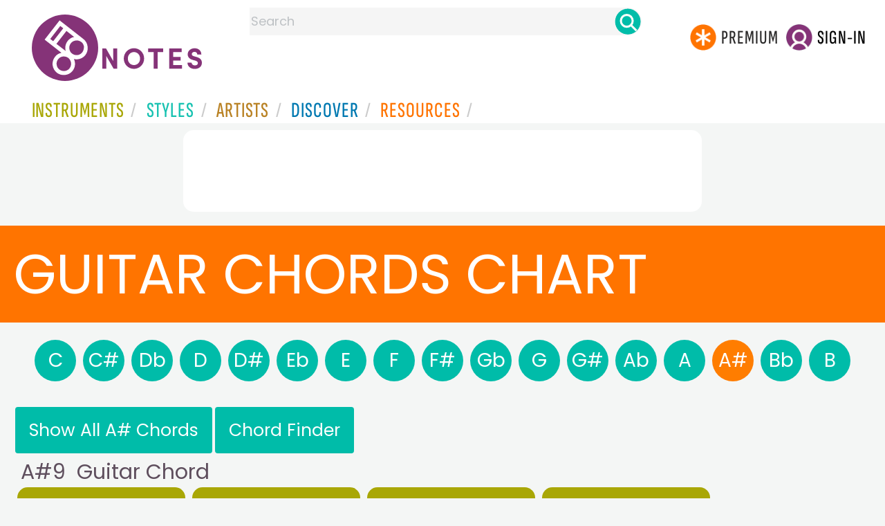

--- FILE ---
content_type: text/html
request_url: https://www.8notes.com/guitar_chord_chart/Ax9.asp
body_size: 10893
content:
<!DOCTYPE HTML>
 <HTML>
<HEAD>

<TITLE>A#9 Guitar Chord - Guitar Chords Chart - 8notes.com</TITLE>

<META name="description" content="A#9 Guitar Chord - Guitar Chords Chart - 8notes.com">

<script language="javascript">
      var touchon
    function dodo(event)
    {
    var e = (!event) ? window.event : event;
    //(document.getElementById('vava' + i).getAttribute("vstring"), document.getElementById('vava' + i).getAttribute("vavaval"))
    //playstring(a,b)
    //alert(e.target.getAttribute('vstring'));
    playstring(e.target.getAttribute('vstring'),e.target.getAttribute('vavaval'))
    }
     
     function initTouch(tid) {
         if (touchon == null) {
             
             touchon = 1;
             var touchzone = document.getElementById(tid);
             touchzone.addEventListener("touchstart", evenwhen, false);
         }
     }
    function playstring(sstring, strsound) {
        document.getElementById('psound' + sstring).pause();
        document.getElementById('psound' + sstring).src = '0' + strsound + '.mp3';
        document.getElementById('psound' + sstring).play();
        
    }
</script>

     <link rel="shortcut icon" type="image/png" href="/imc/favicon-32x32.png"/>
<link rel="icon" sizes="192x192" href="/imc/8notes-logo-circle192.png">
<meta name="viewport" content="width=device-width,initial-scale=1" />
 


<LINK href="/xs/x254min.css" type=text/css rel=stylesheet>
 
<style>.herobox {opacity:100;position:relative} 
#herobox1, #herobox2, #herobox3{opacity:100;} 

.highlight_menu {
    background-color: #ffcc6669;  
}
</style>

         
        <script>
        (adsbygoogle = window.adsbygoogle || []).push({
            google_ad_client: "ca-pub-1899416976695671",
            enable_page_level_ads: true
        });
        </script>
</head>


<body>
 



<div id=darkgreenstrip> 
<div class=full_width_display>
    <div id=header_container>
    <div class="header__logo-box">
    
<div id=logo><a href=/><img id=notescircle  src="/im/8notes-logo-circle3.svg" alt="8notes logo circle" height=95  ><img    id=notesnotes src="/im/notes-purple2.svg" alt="8notes logo"></a></div>

<div id=searchdiv>

    <form id=searchform class=searchform action=/school/search_fsm.asp method=get name=searchform  > 
 
        <button type="button" id="close_search" aria-label="Close Search" onclick="javascript:closeSearch()">    
            <span >x</span>
        </button>


        <input autocomplete="off" id=searchbox    placeholder="Search"  type=text   name=keyword>
        <button type=submit id=searchgo aria-label="Search" class=searchgo ></button>
    </form>
    
    <script language=javascript>
    
function highlightFirstItem(){let e=document.querySelector("#newsearchbox ul.searchlist li:first-child");e&&e.classList.add("highlight_menu")}function moveToNextItem(e){let t=e.nextElementSibling;if(!t){let i=e.parentNode.parentNode.nextElementSibling;i&&"livesearch"===i.id&&(t=i.querySelector("li"))}t&&(e.classList.remove("highlight_menu"),t.classList.add("highlight_menu"))}function highlightLastItem(){let e=document.querySelectorAll("#newsearchbox ul.searchlist"),t=e[e.length-1],i=t.lastElementChild;i&&i.classList.add("highlight_menu")}function moveToPreviousItem(e){let t=e.previousElementSibling;if(!t){let i=e.parentNode.parentNode.previousElementSibling;i&&"instrument_livesearch"===i.id&&(t=i.querySelector("li:last-child"))}t&&(e.classList.remove("highlight_menu"),t.classList.add("highlight_menu"))}document.addEventListener("keydown",function(e){
    const isSearchBoxFocused=document.activeElement.id==='searchbox';if(!isSearchBoxFocused){return;}
    let t=e.key,i=document.querySelector(".highlight_menu");"ArrowDown"===t||"ArrowUp"===t?(e.preventDefault(),(i=document.querySelector(".highlight_menu"))?"ArrowDown"===t?moveToNextItem(i):moveToPreviousItem(i):"ArrowDown"===t?highlightFirstItem():highlightLastItem()):"Enter"===t&&i&&(e.preventDefault(),window.location.href=i.querySelector("a").href)});

 
const inputField = document.getElementById('searchbox');
let lastSubmittedValue = "";
inputField.onkeyup = function(event) {
    if (!(event.key === "ArrowDown" || event.key === "ArrowUp")) {
         const currentValue = inputField.value;
        if (currentValue !== lastSubmittedValue && currentValue.length>0) {
            debouncedShowResult(currentValue);
            
            debouncedShowInstrumentResult(currentValue);
            lastSubmittedValue = currentValue; // Update the last submitted value
        }
    }
};
</script>
<div id=newsearchbox  >
<div id="instrument_livesearch"></div>
    <div id="livesearch"></div>
</div>
</div>

<ul class="header__login-box" id=nav2020>
      
		
    <li style="flex-grow: 1;"></li>
		 <li><a href=/subscriptions/ class=loginbuttons  id=subscribe><div class="center-wrapper"><div class=logintext>Premium</div></div></a></li><li><span class=loginbuttons  id=signin  onclick="javascript:openForm()"><div class="center-wrapper">Sign-in</div></span></li>


    </ul>
  </div>

 
 

    

<div id=headstr >
<nav id="navnew" role="navigation" >
    
    <label class="menu__btn" for="menu__toggle" data-btn>
       <span id=btnSpan1></span>
  <span id=btnSpan2></span>
  <span id=btnSpan3></span>
    </label>
<ul id="ulfornav" data="ulfornav" class="clearfix menu__box"  ><li><a title="instruments" href="/instruments/" aria-haspopup="true" ><span>Instruments</span></a>
<ul class=menuforward ><li><a href="/piano/">Piano</a></li><li><a href="/guitar/">Guitar</a></li>
<li><a href="/violin/">Violin</a></li><li><a href="/flute/">Flute</a></li>
<li><a href="/saxophone/">Saxophone</a></li><li><a href="/voice/">Voice</a></li><li><a href="/clarinet/">Clarinet</a></li>
<li><a href="/trumpet/">Trumpet</a></li><li><a href="/instruments/  ">Other Instruments</a></li></ul></li>
<li><a title="styles" href=/styles/  aria-haspopup="true" ><span>Styles</span></a>
<ul class=menuforward  >
<li><a href="/all/classical/sheet_music/">Classical</a></li><li><a href="/jazz/">Jazz</a></li><li><a href="/traditional/">Traditional</a></li><li><a href="/all/rock_and_pop/sheet_music/">Rock and Pop</a></li><li><a href="/all/christmas/sheet_music/">Christmas</a></li><li><a href="/world/">World</a></li><li><a href="/styles/">Other Styles</a></li></ul></li>

<li><a title="artists" href=/artists/ aria-haspopup="true" ><span>Artists</span></a>

<ul class=menuforward  ><li><a href="/bach.asp">Bach</a></li><li><a href="/beethoven.asp">Beethoven</a></li><li><a href="/mozart.asp">Mozart</a></li><li><a href="/tchaikovsky.asp">Tchaikovsky</a></li><li><a href="/joplin.asp">Scott Joplin</a></li><li><a href="/chopin.asp">Chopin</a></li><li><a href="/artists/">Other Artists</a></li></ul></li> 
 
<li><a title="artists" href=/discover/ aria-haspopup="true"><span>Discover</span></a>
<ul class=menuforward  ><li><a href="/discover/very_quick_guide.asp">Very Quick Guides</a></li><li><a href="/discover/repertoire_guides.asp">Repertoire Guides</a></li><li><a href="/discover/news.asp">News</a></li><li><a href="/discover/memes.asp">Memes</a></li><li><a href="/discover/instruments.asp">Instruments</a></li><li><a href="/discover/discover.asp">Discover Music</a></li><li><a href="/discover/holidays.asp">Holidays</a></li></ul></li> 
 
<li><a href="/extras/" aria-haspopup="true" ><span>Resources</span></a><ul class=menuforward  ><li><a href="/guitar_tuner/">Guitar Tuner</a></li><li><a href="/guitar_chord_chart/">Guitar Chord Chart</a></li><li><a href="/guitar_scales/">Guitar Scales</a></li><li><a href="/metronome/">Metronome</a></li><li><a href="/piano_chord_chart">Piano Chord Chart</a></li><li><a href="/theory/">Music Theory</a></li><li><a  title="members" href=/members/>Members Pieces</a></li><li><a  title="forums" href=/f/>Forums</a></li><li><a href="/school/whats_new.asp">Latest Additions</a></li><li><a href="/extras/">More Resources...</a></li></ul></li>
    <li class="mobonly"><a  title="guitar tuner" href=/guitar_tuner/>Guitar Tuner</a></li>
    <li class="mobonly"><a  title="guitar chord chart" href=/guitar_chord_chart/>Guitar Chord Chart</a></li>
    <li class="mobonly"><a  title="piano chord chart" href=/piano_chord_chart/>Piano Chord Chart</a></li>
    <li class="mobonly"><a  title="metronome" href=/metronome/>Metronome</a></li>

</ul>
    
</nav></div>
     </div> 
     </div> 
   </div>
 

<center> 

<div class="greybox-responsive" style="margin-top:10px" >

<ins class="adsbygoogle notes-responsive"
     style="display:inline-block"
     data-ad-client="ca-pub-1899416976695671"
     data-ad-slot="8666309865"></ins>
<script>
    (adsbygoogle = window.adsbygoogle || []).push({});
</script></div></center>

<!-- Google tag (gtag.js) -->
<script async src="https://www.googletagmanager.com/gtag/js?id=G-HJYQDND77B"></script>
<script>
  window.dataLayer = window.dataLayer || [];
  function gtag(){dataLayer.push(arguments);}
  gtag('js', new Date());

  gtag('config', 'G-HJYQDND77B');
</script>


 
     <style>
     .stringname{font-family: 'poppins';    text-decoration: none;    color: #fff;    font-size: 17px;    font-weight: 900;line-height: 24px;    height: 24px;}
     .stringname small{    font-size: 15px!important;    font-family: 'Sofia Pro Extra Condensed';}
     a.stringname{color#000}
     a.stringname:hover{background:color:#ff7400}
     
     .g2{    display: flex;    flex-wrap: wrap;    justify-content: center;}
     .button{box-shadow: 7px 6px 10px #858307;}
 

@media all and ( max-width: 36em )
{ .gbox {margin: 0!important;width: 300px!important;padding: 0!important;}
}
.elink{float:right;margin-top: 20px;color:#c0c0c0}
.pbut{text-decoration:none; height:40px!important;margin-left: 18px}
    .pbut img {border: 0;height: 28px}

table.piano_table{border-collapse: collapse;       width: 175px;    height: 149px;color:#fff}
table.piano_table td{padding:0;margin:0;text-align: center;font-family:'Sofia Sans Extra Condensed';}
.piano_table img {height: 28px;width:20px;}
.g2{float:left;margin:5px;height:250px;    background: #a9a706;    padding: 5px;    border-radius: 15px;    display: flex;    align-items: center;}
    .alsoknown{font-style: italic;font-size: 0.6em;    }
    #showtext,#chordfinder{    font-size: 25px;    color:#fff}
        .guitarx{padding: 20px;}
        a.guitarx:visited{color:#fff}
        .tip{margin-left: auto;    margin-right: auto;    text-align: center;    font-size: 15px;    margin-bottom: 15px;} 
#showtext,#chordfinder{font-weight:500}
        a.alphabet2{transition: .1s ease-in-out;
    display: flex;
    align-items: center;
    justify-content: center;
    width: 60px;
    height: 60px;
    border-radius: 50%;
    color: #fff!important;
    font-weight: 400;
    margin: 5px;
    font-size: 28px;}
 
.guitarx{font-weight:500}

 
h1.chordname{text-transform:none}
        @media all and ( max-width: 1100px ){
            .alphabet-row a{width:30px;height:30px;font-size: 15px;margin:1px}
            a.alphabet2{width: 35px;    height: 35px;font-size:17px}
  
        .guitarx{padding:3px;font-size:18px}
        #showtext,#chordfinder{font-size:18px}
        }
     
 

   @media all and (max-width: 640px) {
 
     .gcontainer{width:100%!important}
   #chords-wrapper{justify-content: center;}
   }
</style>

    <h1 class=bigfullwidthh1>Guitar Chords Chart</h1> 
 
    


 
 
 <div class="full_width_display  "  >
 
 <div class=alphabet-list-wrapper >
  <div class="alphabet-list">
  <div class="alphabet-row">
 <a class="alphabet2" href="C.asp">C</a><a class="alphabet2" href="Cx.asp">C#</a><a class="alphabet2" href="Db.asp">Db</a><a class="alphabet2" href="D.asp">D</a><a class="alphabet2" href="Dx.asp">D#</a><a class="alphabet2" href="Eb.asp">Eb</a><a class="alphabet2" href="E.asp">E</a><a class="alphabet2" href="F.asp">F</a><a class="alphabet2" href="Fx.asp">F#</a><a class="alphabet2" href="Gb.asp">Gb</a><a class="alphabet2" href="G.asp">G</a><a class="alphabet2" href="Gx.asp">G#</a><a class="alphabet2" href="Ab.asp">Ab</a><a class="alphabet2" href="A.asp">A</a><a class="alphabet2_selected alphabet2" href="Ax.asp">A#</a><a class="alphabet2" href="Bb.asp">Bb</a><a class="alphabet2" href="B.asp">B</a>
   </div>
  </div>
  </div> 
<BR class="ca">
 
<a id=showtext href=javascript:showhid() class=guitarx>Show All A# Chords</a>
     <div id=hid style="display:none">
<a  class=guitarx href="javascript:hidehid()">Hide Chord List</a>  

  
         
<a     class=guitarx href="Ax.asp">A# major</a><a    class=guitarx href="Axm.asp">A# minor</a><a    class=guitarx href="Ax7.asp">A# 7</a><a    class=guitarx href="Axm7.asp">A# m7</a><a    class=guitarx href="Axmaj7.asp">A# maj7</a><a    class=guitarx href="Axmx7.asp">A# m#7 (mM7)</a><a    class=guitarx href="Ax7b5.asp">A# 7b5</a><a    class=guitarx href="Ax7x5.asp">A# 7#5</a><a    class=guitarx href="Axm7b5.asp">A# m7b5</a><a    class=guitarx href="Ax7b9.asp">A# 7b9</a><a    class=guitarx href="Axmajb5.asp">A# b5</a><a    class=guitarx href="Ax5.asp">A# 5 Power Chord</a><a    class=guitarx href="Ax6.asp">A# 6</a><a    class=guitarx href="Axm6.asp">A# m6</a><a    class=guitarx href="Ax69.asp">A# 69</a><a style="background-color:#ffa100"   class=guitarx href="Ax9.asp">A# 9</a><a    class=guitarx href="Ax9b5.asp">A# 9b5</a><a    class=guitarx href="Ax9x5.asp">A# 9x5</a><a    class=guitarx href="Axm9.asp">A# m9</a><a    class=guitarx href="Axmaj9.asp">A# maj9</a><a    class=guitarx href="Axadd9.asp">A# add9</a><a    class=guitarx href="Ax7x9.asp">A# 7#9</a><a    class=guitarx href="Ax11.asp">A# 11</a><a    class=guitarx href="Axm11.asp">A# m11</a><a    class=guitarx href="Ax13.asp">A# 13</a><a    class=guitarx href="Axmaj13.asp">A# maj13</a><a    class=guitarx href="Axsus2.asp">A# sus2</a><a    class=guitarx href="Axsus4.asp">A# sus4</a><a    class=guitarx href="Ax7sus4.asp">A#7 sus4</a><a    class=guitarx href="Ax9sus4.asp">A#9 sus4</a><a    class=guitarx href="Axdim.asp">A# dim</a><a    class=guitarx href="Axm7b5.asp">A# half dim</a><a    class=guitarx href="Axdim7.asp">A# dim7</a><a    class=guitarx href="Axaug.asp">A# aug</a><a    class=guitarx href="ax_d-bass.asp">A#/D</a> 
<a    class=guitarx href="ax_f-bass.asp">A#/F</a> 
<a    class=guitarx href="ax_a-bass.asp">A#/A</a> 
<a    class=guitarx href="ax_gx-bass.asp">A#/G#</a> 
<a    class=guitarx href="ax_c-bass.asp">A#/C</a> 
</div><a class=guitarx id=chordfinder  href=chord_finder.asp class=guitarx>Chord Finder</a><br class=ca>
<h1 class=chordname style="width:100%">A#9
     <span style="display:inline-block;color: #626262;font-size: 0.8em"><br>
    
          
         
         
        </span> Guitar Chord
</h1>
<div id=chords-wrapper style="display: flex;    flex-wrap: wrap;    flex-direction: row;">
  <div class=chord-container ><div class="greybox g2"  ><table class=piano_table><tr><Td width=55>&nbsp;</td><td><img onmouseover="javascript:playstring('1','38')"  src=hblank2.gif name=top1></td><td><img onmouseover="javascript:playstring('2','43')"  src=hblank2.gif name=top2></td><td><img onmouseover="javascript:playstring('3','47')"  src=hopen2.gif name=top3></td><td><img onmouseover="javascript:playstring('4','54')"  src=hblank2.gif name=top4></td><td><img onmouseover="javascript:playstring('5','58')"  src=hblank2.gif name=top5></td><td><img onmouseover="javascript:playstring('6','63')"  src=hblank2.gif name=top6></td><td  rowspan=7> 
</td></tr>

    <tr><td nowrap rowspan=6 width=55 valign=top></td><td><img id="vava1"  onmouseover="javascript:playstring('1','38')" vavaval="38" vstring="1"  src=hsuare2_2f1.gif></td><td><img id="vava2"  onmouseover="javascript:playstring('2','43')" vavaval="43" vstring="2"  src=hsuare2_2f2.gif></td><td><img id="vava3"    onmouseover="javascript:playstring('3','47')"  vavaval="47" vstring="3"   src=hsuare.gif></td><td><img id="vava4"  onmouseover="javascript:playstring('4','54')" vavaval="54" vstring="4"  src=hsuare2_2f3.gif></td><td><img id="vava5"  onmouseover="javascript:playstring('5','58')" vavaval="58" vstring="5"  src=hsuare2_2f3.gif></td><td><img id="vava6"  onmouseover="javascript:playstring('6','63')" vavaval="63" vstring="6"  src=hsuare2_2f3.gif></td></tr>
    <tr><td><img id="vava7"    onmouseover="javascript:playstring('1','38')"  vavaval="38" vstring="1"   src=hsuare.gif></td><td><img id="vava8"    onmouseover="javascript:playstring('2','43')"  vavaval="43" vstring="2"   src=hsuare.gif></td><td><img id="vava9"    onmouseover="javascript:playstring('3','47')"  vavaval="47" vstring="3"   src=hsuare.gif></td><td><img id="vava10"    onmouseover="javascript:playstring('4','54')"  vavaval="54" vstring="4"   src=hsuare.gif></td><td><img id="vava11"    onmouseover="javascript:playstring('5','58')"  vavaval="58" vstring="5"   src=hsuare.gif></td><td><img id="vava12"    onmouseover="javascript:playstring('6','63')"  vavaval="63" vstring="6"   src=hsuare.gif></td></tr>
    <tr><td><img id="vava13"    onmouseover="javascript:playstring('1','38')"  vavaval="38" vstring="1"   src=hsuare.gif></td><td><img id="vava14"    onmouseover="javascript:playstring('2','43')"  vavaval="43" vstring="2"   src=hsuare.gif></td><td><img id="vava15"    onmouseover="javascript:playstring('3','47')"  vavaval="47" vstring="3"   src=hsuare.gif></td><td><img id="vava16"    onmouseover="javascript:playstring('4','54')"  vavaval="54" vstring="4"   src=hsuare.gif></td><td><img id="vava17"    onmouseover="javascript:playstring('5','58')"  vavaval="58" vstring="5"   src=hsuare.gif></td><td><img id="vava18"    onmouseover="javascript:playstring('6','63')"  vavaval="63" vstring="6"   src=hsuare.gif></td></tr>
    <tr><td><img id="vava19"    onmouseover="javascript:playstring('1','38')"  vavaval="38" vstring="1"   src=hsuare.gif></td><td><img id="vava20"    onmouseover="javascript:playstring('2','43')"  vavaval="43" vstring="2"   src=hsuare.gif></td><td><img id="vava21"    onmouseover="javascript:playstring('3','47')"  vavaval="47" vstring="3"   src=hsuare.gif></td><td><img id="vava22"    onmouseover="javascript:playstring('4','54')"  vavaval="54" vstring="4"   src=hsuare.gif></td><td><img id="vava23"    onmouseover="javascript:playstring('5','58')"  vavaval="58" vstring="5"   src=hsuare.gif></td><td><img id="vava24"    onmouseover="javascript:playstring('6','63')"  vavaval="63" vstring="6"   src=hsuare.gif></td></tr>
<tr><td><div class=stringname>F</div></td>
<td><div class=stringname>A<SMALL>#</SMALL></div></td>
<td><div class=stringname>D</div></td>
<td><div class=stringname>G<SMALL>#</SMALL></div></td>
<td><div class=stringname>C</div></td>
<td><div class=stringname>F</div></td>
</tr></table>
    
<div id=playdiv>
<audio id=butnum1 src="/guitar_chord_chart/mp3/midi825.mp3"></audio>
<a class="tooltip button button-primary " style="text-decoration:none; height:45px;width:45px" data-tip="Play" id=filebut1 name=play0 href=javascript:playmain('butnum1')><img height:45px;width:45px" id=butnum1img src=/imc/play.png /></a> 

 </div></div>

</div>
<div class=chord-container ><div class="greybox g2"  ><table class=piano_table><tr><Td width=55>&nbsp;</td><td><img   src=hclosed2.gif name=top1></td><td><img onmouseover="javascript:playstring('2','43')"  src=hblank2.gif name=top2></td><td><img onmouseover="javascript:playstring('3','47')"  src=hopen2.gif name=top3></td><td><img onmouseover="javascript:playstring('4','54')"  src=hblank2.gif name=top4></td><td><img onmouseover="javascript:playstring('5','58')"  src=hblank2.gif name=top5></td><td><img onmouseover="javascript:playstring('6','63')"  src=hblank2.gif name=top6></td><td  rowspan=7> 
</td></tr>

    <tr><td nowrap rowspan=6 width=55 valign=top></td><td><img id="vava25"    onmouseover="javascript:playstring('1','-962')"  vavaval="-962" vstring="1"   src=hsuare.gif></td><td><img id="vava26"  onmouseover="javascript:playstring('2','43')" vavaval="43" vstring="2"  src=hsuare2_2f2.gif></td><td><img id="vava27"    onmouseover="javascript:playstring('3','47')"  vavaval="47" vstring="3"   src=hsuare.gif></td><td><img id="vava28"  onmouseover="javascript:playstring('4','54')" vavaval="54" vstring="4"  src=hsuare2_2f1.gif></td><td><img id="vava29"  onmouseover="javascript:playstring('5','58')" vavaval="58" vstring="5"  src=hsuare2_2f3.gif></td><td><img id="vava30"  onmouseover="javascript:playstring('6','63')" vavaval="63" vstring="6"  src=hsuare2_2f3.gif></td></tr>
    <tr><td><img id="vava31"    onmouseover="javascript:playstring('1','-962')"  vavaval="-962" vstring="1"   src=hsuare.gif></td><td><img id="vava32"    onmouseover="javascript:playstring('2','43')"  vavaval="43" vstring="2"   src=hsuare.gif></td><td><img id="vava33"    onmouseover="javascript:playstring('3','47')"  vavaval="47" vstring="3"   src=hsuare.gif></td><td><img id="vava34"    onmouseover="javascript:playstring('4','54')"  vavaval="54" vstring="4"   src=hsuare.gif></td><td><img id="vava35"    onmouseover="javascript:playstring('5','58')"  vavaval="58" vstring="5"   src=hsuare.gif></td><td><img id="vava36"    onmouseover="javascript:playstring('6','63')"  vavaval="63" vstring="6"   src=hsuare.gif></td></tr>
    <tr><td><img id="vava37"    onmouseover="javascript:playstring('1','-962')"  vavaval="-962" vstring="1"   src=hsuare.gif></td><td><img id="vava38"    onmouseover="javascript:playstring('2','43')"  vavaval="43" vstring="2"   src=hsuare.gif></td><td><img id="vava39"    onmouseover="javascript:playstring('3','47')"  vavaval="47" vstring="3"   src=hsuare.gif></td><td><img id="vava40"    onmouseover="javascript:playstring('4','54')"  vavaval="54" vstring="4"   src=hsuare.gif></td><td><img id="vava41"    onmouseover="javascript:playstring('5','58')"  vavaval="58" vstring="5"   src=hsuare.gif></td><td><img id="vava42"    onmouseover="javascript:playstring('6','63')"  vavaval="63" vstring="6"   src=hsuare.gif></td></tr>
    <tr><td><img id="vava43"    onmouseover="javascript:playstring('1','-962')"  vavaval="-962" vstring="1"   src=hsuare.gif></td><td><img id="vava44"    onmouseover="javascript:playstring('2','43')"  vavaval="43" vstring="2"   src=hsuare.gif></td><td><img id="vava45"    onmouseover="javascript:playstring('3','47')"  vavaval="47" vstring="3"   src=hsuare.gif></td><td><img id="vava46"    onmouseover="javascript:playstring('4','54')"  vavaval="54" vstring="4"   src=hsuare.gif></td><td><img id="vava47"    onmouseover="javascript:playstring('5','58')"  vavaval="58" vstring="5"   src=hsuare.gif></td><td><img id="vava48"    onmouseover="javascript:playstring('6','63')"  vavaval="63" vstring="6"   src=hsuare.gif></td></tr>
<tr><td><div class=stringname>-</div></td>
<td><div class=stringname>A<SMALL>#</SMALL></div></td>
<td><div class=stringname>D</div></td>
<td><div class=stringname>G<SMALL>#</SMALL></div></td>
<td><div class=stringname>C</div></td>
<td><div class=stringname>F</div></td>
</tr></table>
    
<div id=playdiv>
<audio id=butnum2 src="/guitar_chord_chart/mp3/midi1374.mp3"></audio>
<a class="tooltip button button-primary " style="text-decoration:none; height:45px;width:45px" data-tip="Play" id=filebut2 name=play0 href=javascript:playmain('butnum2')><img height:45px;width:45px" id=butnum2img src=/imc/play.png /></a> 

 </div></div>

</div>
<div class=chord-container ><div class="greybox g2"  ><table class=piano_table><tr><Td width=55>&nbsp;</td><td><img   src=hclosed2b.gif name=top1></td><td><img   src=hclosed2b.gif name=top2></td><td><img onmouseover="javascript:playstring('3','54')"  src=hblank2b.gif name=top3></td><td><img onmouseover="javascript:playstring('4','58')"  src=hblank2b.gif name=top4></td><td><img onmouseover="javascript:playstring('5','60')"  src=hblank2b.gif name=top5></td><td><img onmouseover="javascript:playstring('6','68')"  src=hblank2b.gif name=top6></td><td  rowspan=7> 
</td></tr>

    <tr><td nowrap rowspan=6 width=55 valign=top>Fret: 3</td><td><img id="vava49"    onmouseover="javascript:playstring('1','-962')"  vavaval="-962" vstring="1"   src=hsuare.gif></td><td><img id="vava50"    onmouseover="javascript:playstring('2','-957')"  vavaval="-957" vstring="2"   src=hsuare.gif></td><td><img id="vava51"    onmouseover="javascript:playstring('3','54')"  vavaval="54" vstring="3"   src=hsuare.gif></td><td><img id="vava52"    onmouseover="javascript:playstring('4','58')"  vavaval="58" vstring="4"   src=hsuare.gif></td><td><img id="vava53"  onmouseover="javascript:playstring('5','60')" vavaval="60" vstring="5"  src=hsuare2_2f1.gif></td><td><img id="vava54"    onmouseover="javascript:playstring('6','68')"  vavaval="68" vstring="6"   src=hsuare.gif></td></tr>
    <tr><td><img id="vava55"    onmouseover="javascript:playstring('1','-962')"  vavaval="-962" vstring="1"   src=hsuare.gif></td><td><img id="vava56"    onmouseover="javascript:playstring('2','-957')"  vavaval="-957" vstring="2"   src=hsuare.gif></td><td><img id="vava57"    onmouseover="javascript:playstring('3','54')"  vavaval="54" vstring="3"   src=hsuare.gif></td><td><img id="vava58"    onmouseover="javascript:playstring('4','58')"  vavaval="58" vstring="4"   src=hsuare.gif></td><td><img id="vava59"    onmouseover="javascript:playstring('5','60')"  vavaval="60" vstring="5"   src=hsuare.gif></td><td><img id="vava60"    onmouseover="javascript:playstring('6','68')"  vavaval="68" vstring="6"   src=hsuare.gif></td></tr>
    <tr><td><img id="vava61"    onmouseover="javascript:playstring('1','-962')"  vavaval="-962" vstring="1"   src=hsuare.gif></td><td><img id="vava62"    onmouseover="javascript:playstring('2','-957')"  vavaval="-957" vstring="2"   src=hsuare.gif></td><td><img id="vava63"    onmouseover="javascript:playstring('3','54')"  vavaval="54" vstring="3"   src=hsuare.gif></td><td><img id="vava64"  onmouseover="javascript:playstring('4','58')" vavaval="58" vstring="4"  src=hsuare2_2f3.gif></td><td><img id="vava65"    onmouseover="javascript:playstring('5','60')"  vavaval="60" vstring="5"   src=hsuare.gif></td><td><img id="vava66"    onmouseover="javascript:playstring('6','68')"  vavaval="68" vstring="6"   src=hsuare.gif></td></tr>
    <tr><td><img id="vava67"    onmouseover="javascript:playstring('1','-962')"  vavaval="-962" vstring="1"   src=hsuare.gif></td><td><img id="vava68"    onmouseover="javascript:playstring('2','-957')"  vavaval="-957" vstring="2"   src=hsuare.gif></td><td><img id="vava69"  onmouseover="javascript:playstring('3','54')" vavaval="54" vstring="3"  src=hsuare2_2f3.gif></td><td><img id="vava70"    onmouseover="javascript:playstring('4','58')"  vavaval="58" vstring="4"   src=hsuare.gif></td><td><img id="vava71"    onmouseover="javascript:playstring('5','60')"  vavaval="60" vstring="5"   src=hsuare.gif></td><td><img id="vava72"  onmouseover="javascript:playstring('6','68')" vavaval="68" vstring="6"  src=hsuare2_2f4.gif></td></tr>
<tr><td><div class=stringname>-</div></td>
<td><div class=stringname>-</div></td>
<td><div class=stringname>G<SMALL>#</SMALL></div></td>
<td><div class=stringname>C</div></td>
<td><div class=stringname>D</div></td>
<td><div class=stringname>A<SMALL>#</SMALL></div></td>
</tr></table>
    
<div id=playdiv>
<audio id=butnum3 src="/guitar_chord_chart/mp3/midi1635.mp3"></audio>
<a class="tooltip button button-primary " style="text-decoration:none; height:45px;width:45px" data-tip="Play" id=filebut3 name=play0 href=javascript:playmain('butnum3')><img height:45px;width:45px" id=butnum3img src=/imc/play.png /></a> 

 </div></div>

</div>
<div class=chord-container ><div class="greybox g2"  ><table class=piano_table><tr><Td width=55>&nbsp;</td><td><img onmouseover="javascript:playstring('1','43')"  src=hblank2b.gif name=top1></td><td><img   src=hclosed2b.gif name=top2></td><td><img onmouseover="javascript:playstring('3','54')"  src=hblank2b.gif name=top3></td><td><img onmouseover="javascript:playstring('4','58')"  src=hblank2b.gif name=top4></td><td><img onmouseover="javascript:playstring('5','60')"  src=hblank2b.gif name=top5></td><td><img   src=hclosed2b.gif name=top6></td><td  rowspan=7> 
</td></tr>

    <tr><td nowrap rowspan=6 width=55 valign=top>Fret: 3</td><td><img id="vava73"    onmouseover="javascript:playstring('1','43')"  vavaval="43" vstring="1"   src=hsuare.gif></td><td><img id="vava74"    onmouseover="javascript:playstring('2','-957')"  vavaval="-957" vstring="2"   src=hsuare.gif></td><td><img id="vava75"    onmouseover="javascript:playstring('3','54')"  vavaval="54" vstring="3"   src=hsuare.gif></td><td><img id="vava76"    onmouseover="javascript:playstring('4','58')"  vavaval="58" vstring="4"   src=hsuare.gif></td><td><img id="vava77"  onmouseover="javascript:playstring('5','60')" vavaval="60" vstring="5"  src=hsuare2_2f1.gif></td><td><img id="vava78"    onmouseover="javascript:playstring('6','-938')"  vavaval="-938" vstring="6"   src=hsuare.gif></td></tr>
    <tr><td><img id="vava79"    onmouseover="javascript:playstring('1','43')"  vavaval="43" vstring="1"   src=hsuare.gif></td><td><img id="vava80"    onmouseover="javascript:playstring('2','-957')"  vavaval="-957" vstring="2"   src=hsuare.gif></td><td><img id="vava81"    onmouseover="javascript:playstring('3','54')"  vavaval="54" vstring="3"   src=hsuare.gif></td><td><img id="vava82"    onmouseover="javascript:playstring('4','58')"  vavaval="58" vstring="4"   src=hsuare.gif></td><td><img id="vava83"    onmouseover="javascript:playstring('5','60')"  vavaval="60" vstring="5"   src=hsuare.gif></td><td><img id="vava84"    onmouseover="javascript:playstring('6','-938')"  vavaval="-938" vstring="6"   src=hsuare.gif></td></tr>
    <tr><td><img id="vava85"    onmouseover="javascript:playstring('1','43')"  vavaval="43" vstring="1"   src=hsuare.gif></td><td><img id="vava86"    onmouseover="javascript:playstring('2','-957')"  vavaval="-957" vstring="2"   src=hsuare.gif></td><td><img id="vava87"    onmouseover="javascript:playstring('3','54')"  vavaval="54" vstring="3"   src=hsuare.gif></td><td><img id="vava88"  onmouseover="javascript:playstring('4','58')" vavaval="58" vstring="4"  src=hsuare2_2f3.gif></td><td><img id="vava89"    onmouseover="javascript:playstring('5','60')"  vavaval="60" vstring="5"   src=hsuare.gif></td><td><img id="vava90"    onmouseover="javascript:playstring('6','-938')"  vavaval="-938" vstring="6"   src=hsuare.gif></td></tr>
    <tr><td><img id="vava91"  onmouseover="javascript:playstring('1','43')" vavaval="43" vstring="1"  src=hsuare2_2f3.gif></td><td><img id="vava92"    onmouseover="javascript:playstring('2','-957')"  vavaval="-957" vstring="2"   src=hsuare.gif></td><td><img id="vava93"  onmouseover="javascript:playstring('3','54')" vavaval="54" vstring="3"  src=hsuare2_2f4.gif></td><td><img id="vava94"    onmouseover="javascript:playstring('4','58')"  vavaval="58" vstring="4"   src=hsuare.gif></td><td><img id="vava95"    onmouseover="javascript:playstring('5','60')"  vavaval="60" vstring="5"   src=hsuare.gif></td><td><img id="vava96"    onmouseover="javascript:playstring('6','-938')"  vavaval="-938" vstring="6"   src=hsuare.gif></td></tr>
<tr><td><div class=stringname>A<SMALL>#</SMALL></div></td>
<td><div class=stringname>-</div></td>
<td><div class=stringname>G<SMALL>#</SMALL></div></td>
<td><div class=stringname>C</div></td>
<td><div class=stringname>D</div></td>
<td><div class=stringname>-</div></td>
</tr></table>
    
<div id=playdiv>
<audio id=butnum4 src="/guitar_chord_chart/mp3/midi1901.mp3"></audio>
<a class="tooltip button button-primary " style="text-decoration:none; height:45px;width:45px" data-tip="Play" id=filebut4 name=play0 href=javascript:playmain('butnum4')><img height:45px;width:45px" id=butnum4img src=/imc/play.png /></a> 

 </div></div>

</div>
<div class=chord-container ><div class="greybox g2"  ><table class=piano_table><tr><Td width=55>&nbsp;</td><td><img   src=hclosed2b.gif name=top1></td><td><img onmouseover="javascript:playstring('2','47')"  src=hblank2b.gif name=top2></td><td><img onmouseover="javascript:playstring('3','54')"  src=hblank2b.gif name=top3></td><td><img onmouseover="javascript:playstring('4','58')"  src=hblank2b.gif name=top4></td><td><img onmouseover="javascript:playstring('5','63')"  src=hblank2b.gif name=top5></td><td><img onmouseover="javascript:playstring('6','68')"  src=hblank2b.gif name=top6></td><td  rowspan=7> 
</td></tr>

    <tr><td nowrap rowspan=6 width=55 valign=top>Fret: 5</td><td><img id="vava97"    onmouseover="javascript:playstring('1','-962')"  vavaval="-962" vstring="1"   src=hsuare.gif></td><td><img id="vava98"  onmouseover="javascript:playstring('2','47')" vavaval="47" vstring="2"  src=hsuare2_2f1.gif></td><td><img id="vava99"    onmouseover="javascript:playstring('3','54')"  vavaval="54" vstring="3"   src=hsuare.gif></td><td><img id="vava100"  onmouseover="javascript:playstring('4','58')" vavaval="58" vstring="4"  src=hsuare2_2f1.gif></td><td><img id="vava101"    onmouseover="javascript:playstring('5','63')"  vavaval="63" vstring="5"   src=hsuare.gif></td><td><img id="vava102"    onmouseover="javascript:playstring('6','68')"  vavaval="68" vstring="6"   src=hsuare.gif></td></tr>
    <tr><td><img id="vava103"    onmouseover="javascript:playstring('1','-962')"  vavaval="-962" vstring="1"   src=hsuare.gif></td><td><img id="vava104"    onmouseover="javascript:playstring('2','47')"  vavaval="47" vstring="2"   src=hsuare.gif></td><td><img id="vava105"  onmouseover="javascript:playstring('3','54')" vavaval="54" vstring="3"  src=hsuare2_2f3.gif></td><td><img id="vava106"    onmouseover="javascript:playstring('4','58')"  vavaval="58" vstring="4"   src=hsuare.gif></td><td><img id="vava107"  onmouseover="javascript:playstring('5','63')" vavaval="63" vstring="5"  src=hsuare2_2f4.gif></td><td><img id="vava108"  onmouseover="javascript:playstring('6','68')" vavaval="68" vstring="6"  src=hsuare2_2f4.gif></td></tr>
    <tr><td><img id="vava109"    onmouseover="javascript:playstring('1','-962')"  vavaval="-962" vstring="1"   src=hsuare.gif></td><td><img id="vava110"    onmouseover="javascript:playstring('2','47')"  vavaval="47" vstring="2"   src=hsuare.gif></td><td><img id="vava111"    onmouseover="javascript:playstring('3','54')"  vavaval="54" vstring="3"   src=hsuare.gif></td><td><img id="vava112"    onmouseover="javascript:playstring('4','58')"  vavaval="58" vstring="4"   src=hsuare.gif></td><td><img id="vava113"    onmouseover="javascript:playstring('5','63')"  vavaval="63" vstring="5"   src=hsuare.gif></td><td><img id="vava114"    onmouseover="javascript:playstring('6','68')"  vavaval="68" vstring="6"   src=hsuare.gif></td></tr>
    <tr><td><img id="vava115"    onmouseover="javascript:playstring('1','-962')"  vavaval="-962" vstring="1"   src=hsuare.gif></td><td><img id="vava116"    onmouseover="javascript:playstring('2','47')"  vavaval="47" vstring="2"   src=hsuare.gif></td><td><img id="vava117"    onmouseover="javascript:playstring('3','54')"  vavaval="54" vstring="3"   src=hsuare.gif></td><td><img id="vava118"    onmouseover="javascript:playstring('4','58')"  vavaval="58" vstring="4"   src=hsuare.gif></td><td><img id="vava119"    onmouseover="javascript:playstring('5','63')"  vavaval="63" vstring="5"   src=hsuare.gif></td><td><img id="vava120"    onmouseover="javascript:playstring('6','68')"  vavaval="68" vstring="6"   src=hsuare.gif></td></tr>
<tr><td><div class=stringname>-</div></td>
<td><div class=stringname>D</div></td>
<td><div class=stringname>G<SMALL>#</SMALL></div></td>
<td><div class=stringname>C</div></td>
<td><div class=stringname>F</div></td>
<td><div class=stringname>A<SMALL>#</SMALL></div></td>
</tr></table>
    
<div id=playdiv>
<audio id=butnum5 src="/guitar_chord_chart/mp3/midi2184.mp3"></audio>
<a class="tooltip button button-primary " style="text-decoration:none; height:45px;width:45px" data-tip="Play" id=filebut5 name=play0 href=javascript:playmain('butnum5')><img height:45px;width:45px" id=butnum5img src=/imc/play.png /></a> 

 </div></div>

</div>
<div class=chord-container ><div class="greybox g2"  ><table class=piano_table><tr><Td width=55>&nbsp;</td><td><img onmouseover="javascript:playstring('1','43')"  src=hblank2b.gif name=top1></td><td><img onmouseover="javascript:playstring('2','51')"  src=hblank2b.gif name=top2></td><td><img onmouseover="javascript:playstring('3','54')"  src=hblank2b.gif name=top3></td><td><img onmouseover="javascript:playstring('4','60')"  src=hblank2b.gif name=top4></td><td><img onmouseover="javascript:playstring('5','63')"  src=hblank2b.gif name=top5></td><td><img onmouseover="javascript:playstring('6','70')"  src=hblank2b.gif name=top6></td><td  rowspan=7> 
</td></tr>

    <tr><td nowrap rowspan=6 width=55 valign=top>Fret: 6</td><td><img id="vava121"  onmouseover="javascript:playstring('1','43')" vavaval="43" vstring="1"  src=hsuare2_2f1.gif></td><td><img id="vava122"    onmouseover="javascript:playstring('2','51')"  vavaval="51" vstring="2"   src=hsuare.gif></td><td><img id="vava123"  onmouseover="javascript:playstring('3','54')" vavaval="54" vstring="3"  src=hsuare2_2f1.gif></td><td><img id="vava124"    onmouseover="javascript:playstring('4','60')"  vavaval="60" vstring="4"   src=hsuare.gif></td><td><img id="vava125"  onmouseover="javascript:playstring('5','63')" vavaval="63" vstring="5"  src=hsuare2_2f1.gif></td><td><img id="vava126"    onmouseover="javascript:playstring('6','70')"  vavaval="70" vstring="6"   src=hsuare.gif></td></tr>
    <tr><td><img id="vava127"    onmouseover="javascript:playstring('1','43')"  vavaval="43" vstring="1"   src=hsuare.gif></td><td><img id="vava128"    onmouseover="javascript:playstring('2','51')"  vavaval="51" vstring="2"   src=hsuare.gif></td><td><img id="vava129"    onmouseover="javascript:playstring('3','54')"  vavaval="54" vstring="3"   src=hsuare.gif></td><td><img id="vava130"  onmouseover="javascript:playstring('4','60')" vavaval="60" vstring="4"  src=hsuare2_2f2.gif></td><td><img id="vava131"    onmouseover="javascript:playstring('5','63')"  vavaval="63" vstring="5"   src=hsuare.gif></td><td><img id="vava132"    onmouseover="javascript:playstring('6','70')"  vavaval="70" vstring="6"   src=hsuare.gif></td></tr>
    <tr><td><img id="vava133"    onmouseover="javascript:playstring('1','43')"  vavaval="43" vstring="1"   src=hsuare.gif></td><td><img id="vava134"  onmouseover="javascript:playstring('2','51')" vavaval="51" vstring="2"  src=hsuare2_2f3.gif></td><td><img id="vava135"    onmouseover="javascript:playstring('3','54')"  vavaval="54" vstring="3"   src=hsuare.gif></td><td><img id="vava136"    onmouseover="javascript:playstring('4','60')"  vavaval="60" vstring="4"   src=hsuare.gif></td><td><img id="vava137"    onmouseover="javascript:playstring('5','63')"  vavaval="63" vstring="5"   src=hsuare.gif></td><td><img id="vava138"  onmouseover="javascript:playstring('6','70')" vavaval="70" vstring="6"  src=hsuare2_2f4.gif></td></tr>
    <tr><td><img id="vava139"    onmouseover="javascript:playstring('1','43')"  vavaval="43" vstring="1"   src=hsuare.gif></td><td><img id="vava140"    onmouseover="javascript:playstring('2','51')"  vavaval="51" vstring="2"   src=hsuare.gif></td><td><img id="vava141"    onmouseover="javascript:playstring('3','54')"  vavaval="54" vstring="3"   src=hsuare.gif></td><td><img id="vava142"    onmouseover="javascript:playstring('4','60')"  vavaval="60" vstring="4"   src=hsuare.gif></td><td><img id="vava143"    onmouseover="javascript:playstring('5','63')"  vavaval="63" vstring="5"   src=hsuare.gif></td><td><img id="vava144"    onmouseover="javascript:playstring('6','70')"  vavaval="70" vstring="6"   src=hsuare.gif></td></tr>
<tr><td><div class=stringname>A<SMALL>#</SMALL></div></td>
<td><div class=stringname>F</div></td>
<td><div class=stringname>G<SMALL>#</SMALL></div></td>
<td><div class=stringname>D</div></td>
<td><div class=stringname>F</div></td>
<td><div class=stringname>C</div></td>
</tr></table>
    
<div id=playdiv>
<audio id=butnum6 src="/guitar_chord_chart/mp3/midi2465.mp3"></audio>
<a class="tooltip button button-primary " style="text-decoration:none; height:45px;width:45px" data-tip="Play" id=filebut6 name=play0 href=javascript:playmain('butnum6')><img height:45px;width:45px" id=butnum6img src=/imc/play.png /></a> 

 </div></div>

</div>
<div class=chord-container ><div class="greybox g2"  ><table class=piano_table><tr><Td width=55>&nbsp;</td><td><img   src=hclosed2b.gif name=top1></td><td><img   src=hclosed2b.gif name=top2></td><td><img onmouseover="javascript:playstring('3','56')"  src=hblank2b.gif name=top3></td><td><img onmouseover="javascript:playstring('4','60')"  src=hblank2b.gif name=top4></td><td><img onmouseover="javascript:playstring('5','66')"  src=hblank2b.gif name=top5></td><td><img onmouseover="javascript:playstring('6','70')"  src=hblank2b.gif name=top6></td><td  rowspan=7> 
</td></tr>

    <tr><td nowrap rowspan=6 width=55 valign=top>Fret: 7</td><td><img id="vava145"    onmouseover="javascript:playstring('1','-962')"  vavaval="-962" vstring="1"   src=hsuare.gif></td><td><img id="vava146"    onmouseover="javascript:playstring('2','-957')"  vavaval="-957" vstring="2"   src=hsuare.gif></td><td><img id="vava147"    onmouseover="javascript:playstring('3','56')"  vavaval="56" vstring="3"   src=hsuare.gif></td><td><img id="vava148"  onmouseover="javascript:playstring('4','60')" vavaval="60" vstring="4"  src=hsuare2_2f1.gif></td><td><img id="vava149"    onmouseover="javascript:playstring('5','66')"  vavaval="66" vstring="5"   src=hsuare.gif></td><td><img id="vava150"    onmouseover="javascript:playstring('6','70')"  vavaval="70" vstring="6"   src=hsuare.gif></td></tr>
    <tr><td><img id="vava151"    onmouseover="javascript:playstring('1','-962')"  vavaval="-962" vstring="1"   src=hsuare.gif></td><td><img id="vava152"    onmouseover="javascript:playstring('2','-957')"  vavaval="-957" vstring="2"   src=hsuare.gif></td><td><img id="vava153"  onmouseover="javascript:playstring('3','56')" vavaval="56" vstring="3"  src=hsuare2_2f2.gif></td><td><img id="vava154"    onmouseover="javascript:playstring('4','60')"  vavaval="60" vstring="4"   src=hsuare.gif></td><td><img id="vava155"    onmouseover="javascript:playstring('5','66')"  vavaval="66" vstring="5"   src=hsuare.gif></td><td><img id="vava156"  onmouseover="javascript:playstring('6','70')" vavaval="70" vstring="6"  src=hsuare2_2f3.gif></td></tr>
    <tr><td><img id="vava157"    onmouseover="javascript:playstring('1','-962')"  vavaval="-962" vstring="1"   src=hsuare.gif></td><td><img id="vava158"    onmouseover="javascript:playstring('2','-957')"  vavaval="-957" vstring="2"   src=hsuare.gif></td><td><img id="vava159"    onmouseover="javascript:playstring('3','56')"  vavaval="56" vstring="3"   src=hsuare.gif></td><td><img id="vava160"    onmouseover="javascript:playstring('4','60')"  vavaval="60" vstring="4"   src=hsuare.gif></td><td><img id="vava161"  onmouseover="javascript:playstring('5','66')" vavaval="66" vstring="5"  src=hsuare2_2f4.gif></td><td><img id="vava162"    onmouseover="javascript:playstring('6','70')"  vavaval="70" vstring="6"   src=hsuare.gif></td></tr>
    <tr><td><img id="vava163"    onmouseover="javascript:playstring('1','-962')"  vavaval="-962" vstring="1"   src=hsuare.gif></td><td><img id="vava164"    onmouseover="javascript:playstring('2','-957')"  vavaval="-957" vstring="2"   src=hsuare.gif></td><td><img id="vava165"    onmouseover="javascript:playstring('3','56')"  vavaval="56" vstring="3"   src=hsuare.gif></td><td><img id="vava166"    onmouseover="javascript:playstring('4','60')"  vavaval="60" vstring="4"   src=hsuare.gif></td><td><img id="vava167"    onmouseover="javascript:playstring('5','66')"  vavaval="66" vstring="5"   src=hsuare.gif></td><td><img id="vava168"    onmouseover="javascript:playstring('6','70')"  vavaval="70" vstring="6"   src=hsuare.gif></td></tr>
<tr><td><div class=stringname>-</div></td>
<td><div class=stringname>-</div></td>
<td><div class=stringname>A<SMALL>#</SMALL></div></td>
<td><div class=stringname>D</div></td>
<td><div class=stringname>G<SMALL>#</SMALL></div></td>
<td><div class=stringname>C</div></td>
</tr></table>
    
<div id=playdiv>
<audio id=butnum7 src="/guitar_chord_chart/mp3/midi2744.mp3"></audio>
<a class="tooltip button button-primary " style="text-decoration:none; height:45px;width:45px" data-tip="Play" id=filebut7 name=play0 href=javascript:playmain('butnum7')><img height:45px;width:45px" id=butnum7img src=/imc/play.png /></a> 

 </div></div>

</div>


<div class=chord-container>
<div class="greybox  " style="background:#fff;border-radius:15px;    width: 80%; margin-top: 10px;text-align:initial" >
 <b>Key</b><br /><BR />
 <b>x</b> = don't play string<BR />
 <b>o</b> = play open string<BR />
 If the same fingering appears for more than one string, place the finger flat on the fingerboard as a 'bar', so all the strings can sound.<BR />
        <br>
        
  
 See also the <a href=/piano_chord_chart/Ax9.asp>A#9 Piano Chord</a>
  
    
</div></div>
    </div>
    <br class="ca" />
    
    
    
    
    
    <br /><BR><BR><BR> 
<div class=rightad style="width: 85%;float: left">
<h2>Other Chord & Scales Charts</h2>
<A class="gs2"  href="/guitar_scales/"><div class="box"><img  src=/imc/guitar-scales.gif  ><div class="text">Guitar Scales</div></div></a>
<A class="gs2"   href="/guitar_chord_chart/"><div class="box"><img  src=/imc/chord-charts.gif   ><div class="text">Guitar Chord Chart</div></div></a>
<A class="gs2"  href="/ukulele_chord_chart/"><div class="box"><img  src=/imc/ukulele-chords.gif  ><div class="text">Ukulele Chord Chart</div></div></a>
    <A class="gs2"  href="/guitar_scales/"><div class="box"><img  src=/imc/piano-scales.gif ><div class="text">Piano Scales</div></div></a>
<A class="gs2"  href="/flute/fingering/"><div class="box"><img  src=/imc/flute-fingering.gif ><div class="text">Flute Fingering Chart</div></div></a>
<A class="gs2"  href="/recorder/fingering/"><div class="box"><img  src=/imc/recorder-fingering.gif   ><div class="text">Recorder Fingering</div></div></a>
<A class="gs2"  href="/trumpet/note_chart.asp"><div class="box"><img  src=/imc/trumpet-fingering.gif   ><div class="text">Trumpet Note Chart</div></div></a>
 
</div>

<br class="ca">

</div>

<script src="/inc/footerminNOV23-2a.js" defer></script>

<br> 
<div class="form-popup " id="logindiv">
<div class=reveal-modal>
  <form action="/members/login2.asp" class=" modal-content  form-container" method=post>
    <div style="text-transform:uppercase">Login</div><button type="button"  id=login_close   onclick="closeForm()">x</button> 
<BR><BR>
    <label class=formlabel for="email"><b>Email</b></label><BR>
    <input type="text" placeholder="Enter Email" name="email" required>
<BR>
    <label class=formlabel for="psw"><b>Password</b></label><BR>
    <input type="password" placeholder="Enter Password" name="password" required>
	
<input type=hidden name=url value="/guitar_chord_chart/Ax9.asp">
 
        <input type=checkbox class="styledinput" name=public value=1 checked> Remember on this computer?
        <BR><BR>
    <button type="submit" class="btn">Login</button>
	<div id=lgtxt>or</div>
	<button type="button" class="btn register" onclick="location.href='/members/register.asp'">Register</button>
    <div style="margin:auto;width:120px"><BR><a href=/members/forgotten.asp>Forgotten password?</a><BR></div>
  </form>
</div>
</div>


<footer>
<div id=botcontent>
<div id=botcontenttop>
<div class=botstuff>
<BR>
 
<ul id=botlist><li> <a HREF=/help/ ><span>Help</span></a></li> <li><a href=/help/money_back_guarantee.asp><span>Money Back Guarantee</span></a></li> <li><a href=/help/privacy.asp><span>Privacy Policy</span></a></li><li><a href=/help/terms.asp><span>Terms</span></a></li>
 <li><a href=/help/about.asp><span>About Us</span></a></li><li><a href=/tour.asp><span>Site Tour</span></a></li><li><a href=/help/contact.asp><span>Contact Us</span></a></li><li><a href=/questionnaire.asp><span>Help Us Improve!</span></a></li></ul></div>

<div class="botstuff"> <div class="centered"> </div><div class="centered"><ul id="flaglist"><li id="flag1"><a aria-label="Site tour (English)" href="/tour.asp"></a></li><li id="flag2"><a aria-label="Site tour (US English)" href="/tour.asp"></a></li><li id="flag3"><a aria-label="Site tour (French)" href="/tour_fr.asp"></a></li><li id="flag7"><a aria-label="Site tour (Japanese)" href="/tour_jp.asp"></a></li><li id="flag4"><a aria-label="Site tour (Chinese)" href="/tour_ch.asp"></a></li><li id="flag5"><a aria-label="Site tour (Spanish)" href="/tour_es.asp"></a></li><li id="flag6"><a aria-label="Site tour (German)" href="/tour_de.asp"></a></li></ul></div></div>
</div></div> 

<div class="botline1"><div class="s" >&copy; 2000-2026 8notes.com</div></div>
 </footer>
    <script type="text/javascript">
          function downloadJSAtOnload() {
          var element = document.createElement("script");
          element.src = "https://pagead2.googlesyndication.com/pagead/js/adsbygoogle.js";
          document.body.appendChild(element);
          }
          if (window.addEventListener)
          window.addEventListener("load", downloadJSAtOnload, false);
          else if (window.attachEvent)
          window.attachEvent("onload", downloadJSAtOnload);
          else window.onload = downloadJSAtOnload;
          </script>

    <audio id="psound1"></audio>
    <audio id="psound2"></audio>
    <audio id="psound3"></audio>
    <audio id="psound4"></audio>
    <audio id="psound5"></audio>
    <audio id="psound6"></audio>
     
<script async src="guitar_chord_min2.js"></script>
</body>
</html>


--- FILE ---
content_type: text/html; charset=utf-8
request_url: https://www.google.com/recaptcha/api2/aframe
body_size: 268
content:
<!DOCTYPE HTML><html><head><meta http-equiv="content-type" content="text/html; charset=UTF-8"></head><body><script nonce="eMwRPz-j5ZKbpml1o93ikA">/** Anti-fraud and anti-abuse applications only. See google.com/recaptcha */ try{var clients={'sodar':'https://pagead2.googlesyndication.com/pagead/sodar?'};window.addEventListener("message",function(a){try{if(a.source===window.parent){var b=JSON.parse(a.data);var c=clients[b['id']];if(c){var d=document.createElement('img');d.src=c+b['params']+'&rc='+(localStorage.getItem("rc::a")?sessionStorage.getItem("rc::b"):"");window.document.body.appendChild(d);sessionStorage.setItem("rc::e",parseInt(sessionStorage.getItem("rc::e")||0)+1);localStorage.setItem("rc::h",'1768785856057');}}}catch(b){}});window.parent.postMessage("_grecaptcha_ready", "*");}catch(b){}</script></body></html>

--- FILE ---
content_type: application/javascript
request_url: https://www.8notes.com/guitar_chord_chart/guitar_chord_min2.js
body_size: 299
content:
function audioend(){document.getElementById("progress");document.getElementById(filebut+"img").src="/imc/play.png"}function updateplaybackrate(e){var t=0;e=Number(e-.5),t=1>e?e+.25:e,.5>t&&(t=.5),aud.playbackRate=t}function playmain(e){var t=document.getElementById(e+"img").src;t.indexOf("stop.png")>-1?playalongstop():(playalongstop(),document.getElementById(e+"img").src="/imc/stop.png",document.getElementById(e).play(),document.getElementById(e).currentTime=0,document.getElementById(e).addEventListener("ended",function(){document.getElementById(e+"img").src="/imc/play.png"}))}function playalongstop(){for(i=0;i<20;i++)document.getElementById("butnum"+i)&&(document.getElementById("butnum"+i).pause(),document.getElementById("butnum"+i+"img").src="/imc/play.png")}function showhid(){document.getElementById("hid").style.display="block",document.getElementById("showtext").style.display="none"}function hidehid(){document.getElementById("hid").style.display="none",document.getElementById("showtext").style.display="block"}var ison0=0,everyplayed=0,progandtemp="",aud="",filebut="";